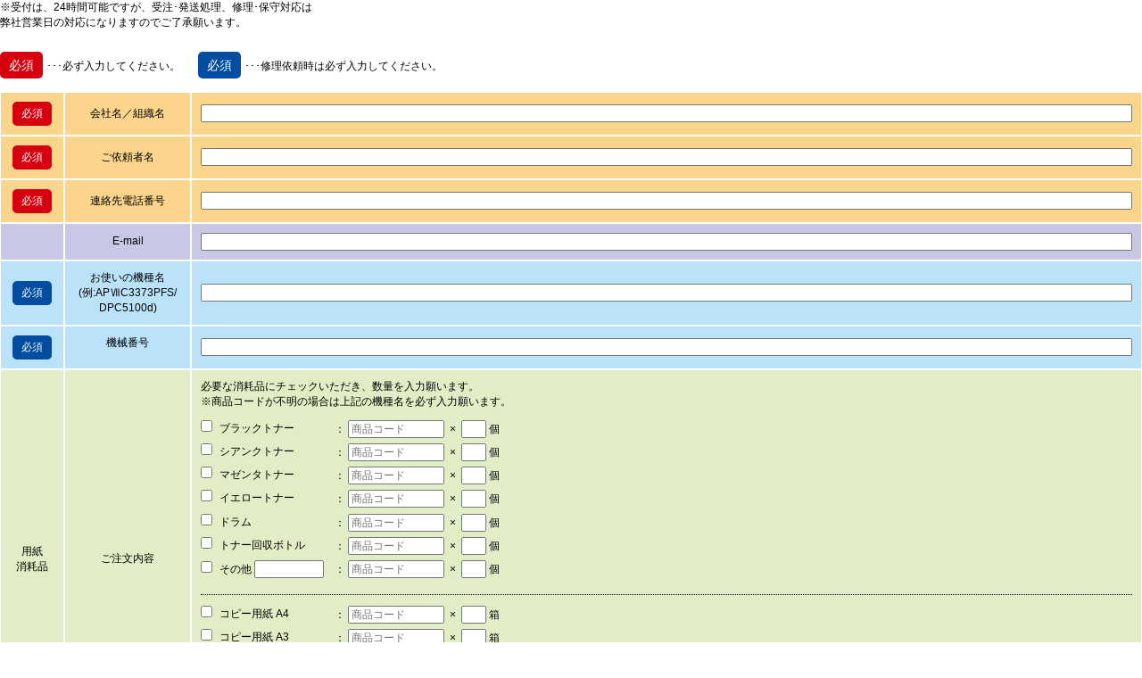

--- FILE ---
content_type: text/html; charset=UTF-8
request_url: https://www.fujifilm-fbakita.com/wp/mail/
body_size: 39187
content:
<!doctype html>
<html lang="ja" class="no-js">
<head>
	<meta name="viewport" content="width=device-width, initial-scale=1.0">
	<meta http-equiv="X-UA-Compatible" content="IE=edge,chrome=1">
	<meta name="format-detection" content="telephone=no">
	<meta name='robots' content='max-image-preview:large' />
<link rel="alternate" title="oEmbed (JSON)" type="application/json+oembed" href="https://www.fujifilm-fbakita.com/wp/wp-json/oembed/1.0/embed?url=https%3A%2F%2Fwww.fujifilm-fbakita.com%2Fwp%2Fmail%2F" />
<link rel="alternate" title="oEmbed (XML)" type="text/xml+oembed" href="https://www.fujifilm-fbakita.com/wp/wp-json/oembed/1.0/embed?url=https%3A%2F%2Fwww.fujifilm-fbakita.com%2Fwp%2Fmail%2F&#038;format=xml" />
<style id='wp-img-auto-sizes-contain-inline-css' type='text/css'>
img:is([sizes=auto i],[sizes^="auto," i]){contain-intrinsic-size:3000px 1500px}
/*# sourceURL=wp-img-auto-sizes-contain-inline-css */
</style>
<link rel='stylesheet' id='mw-wp-form-css' href='https://www.fujifilm-fbakita.com/wp/wp-content/plugins/mw-wp-form/css/style.css?ver=6.9' media='all' />
<style id='wp-emoji-styles-inline-css' type='text/css'>

	img.wp-smiley, img.emoji {
		display: inline !important;
		border: none !important;
		box-shadow: none !important;
		height: 1em !important;
		width: 1em !important;
		margin: 0 0.07em !important;
		vertical-align: -0.1em !important;
		background: none !important;
		padding: 0 !important;
	}
/*# sourceURL=wp-emoji-styles-inline-css */
</style>
<style id='wp-block-library-inline-css' type='text/css'>
:root{--wp-block-synced-color:#7a00df;--wp-block-synced-color--rgb:122,0,223;--wp-bound-block-color:var(--wp-block-synced-color);--wp-editor-canvas-background:#ddd;--wp-admin-theme-color:#007cba;--wp-admin-theme-color--rgb:0,124,186;--wp-admin-theme-color-darker-10:#006ba1;--wp-admin-theme-color-darker-10--rgb:0,107,160.5;--wp-admin-theme-color-darker-20:#005a87;--wp-admin-theme-color-darker-20--rgb:0,90,135;--wp-admin-border-width-focus:2px}@media (min-resolution:192dpi){:root{--wp-admin-border-width-focus:1.5px}}.wp-element-button{cursor:pointer}:root .has-very-light-gray-background-color{background-color:#eee}:root .has-very-dark-gray-background-color{background-color:#313131}:root .has-very-light-gray-color{color:#eee}:root .has-very-dark-gray-color{color:#313131}:root .has-vivid-green-cyan-to-vivid-cyan-blue-gradient-background{background:linear-gradient(135deg,#00d084,#0693e3)}:root .has-purple-crush-gradient-background{background:linear-gradient(135deg,#34e2e4,#4721fb 50%,#ab1dfe)}:root .has-hazy-dawn-gradient-background{background:linear-gradient(135deg,#faaca8,#dad0ec)}:root .has-subdued-olive-gradient-background{background:linear-gradient(135deg,#fafae1,#67a671)}:root .has-atomic-cream-gradient-background{background:linear-gradient(135deg,#fdd79a,#004a59)}:root .has-nightshade-gradient-background{background:linear-gradient(135deg,#330968,#31cdcf)}:root .has-midnight-gradient-background{background:linear-gradient(135deg,#020381,#2874fc)}:root{--wp--preset--font-size--normal:16px;--wp--preset--font-size--huge:42px}.has-regular-font-size{font-size:1em}.has-larger-font-size{font-size:2.625em}.has-normal-font-size{font-size:var(--wp--preset--font-size--normal)}.has-huge-font-size{font-size:var(--wp--preset--font-size--huge)}.has-text-align-center{text-align:center}.has-text-align-left{text-align:left}.has-text-align-right{text-align:right}.has-fit-text{white-space:nowrap!important}#end-resizable-editor-section{display:none}.aligncenter{clear:both}.items-justified-left{justify-content:flex-start}.items-justified-center{justify-content:center}.items-justified-right{justify-content:flex-end}.items-justified-space-between{justify-content:space-between}.screen-reader-text{border:0;clip-path:inset(50%);height:1px;margin:-1px;overflow:hidden;padding:0;position:absolute;width:1px;word-wrap:normal!important}.screen-reader-text:focus{background-color:#ddd;clip-path:none;color:#444;display:block;font-size:1em;height:auto;left:5px;line-height:normal;padding:15px 23px 14px;text-decoration:none;top:5px;width:auto;z-index:100000}html :where(.has-border-color){border-style:solid}html :where([style*=border-top-color]){border-top-style:solid}html :where([style*=border-right-color]){border-right-style:solid}html :where([style*=border-bottom-color]){border-bottom-style:solid}html :where([style*=border-left-color]){border-left-style:solid}html :where([style*=border-width]){border-style:solid}html :where([style*=border-top-width]){border-top-style:solid}html :where([style*=border-right-width]){border-right-style:solid}html :where([style*=border-bottom-width]){border-bottom-style:solid}html :where([style*=border-left-width]){border-left-style:solid}html :where(img[class*=wp-image-]){height:auto;max-width:100%}:where(figure){margin:0 0 1em}html :where(.is-position-sticky){--wp-admin--admin-bar--position-offset:var(--wp-admin--admin-bar--height,0px)}@media screen and (max-width:600px){html :where(.is-position-sticky){--wp-admin--admin-bar--position-offset:0px}}

/*# sourceURL=wp-block-library-inline-css */
</style><style id='global-styles-inline-css' type='text/css'>
:root{--wp--preset--aspect-ratio--square: 1;--wp--preset--aspect-ratio--4-3: 4/3;--wp--preset--aspect-ratio--3-4: 3/4;--wp--preset--aspect-ratio--3-2: 3/2;--wp--preset--aspect-ratio--2-3: 2/3;--wp--preset--aspect-ratio--16-9: 16/9;--wp--preset--aspect-ratio--9-16: 9/16;--wp--preset--color--black: #000000;--wp--preset--color--cyan-bluish-gray: #abb8c3;--wp--preset--color--white: #ffffff;--wp--preset--color--pale-pink: #f78da7;--wp--preset--color--vivid-red: #cf2e2e;--wp--preset--color--luminous-vivid-orange: #ff6900;--wp--preset--color--luminous-vivid-amber: #fcb900;--wp--preset--color--light-green-cyan: #7bdcb5;--wp--preset--color--vivid-green-cyan: #00d084;--wp--preset--color--pale-cyan-blue: #8ed1fc;--wp--preset--color--vivid-cyan-blue: #0693e3;--wp--preset--color--vivid-purple: #9b51e0;--wp--preset--gradient--vivid-cyan-blue-to-vivid-purple: linear-gradient(135deg,rgb(6,147,227) 0%,rgb(155,81,224) 100%);--wp--preset--gradient--light-green-cyan-to-vivid-green-cyan: linear-gradient(135deg,rgb(122,220,180) 0%,rgb(0,208,130) 100%);--wp--preset--gradient--luminous-vivid-amber-to-luminous-vivid-orange: linear-gradient(135deg,rgb(252,185,0) 0%,rgb(255,105,0) 100%);--wp--preset--gradient--luminous-vivid-orange-to-vivid-red: linear-gradient(135deg,rgb(255,105,0) 0%,rgb(207,46,46) 100%);--wp--preset--gradient--very-light-gray-to-cyan-bluish-gray: linear-gradient(135deg,rgb(238,238,238) 0%,rgb(169,184,195) 100%);--wp--preset--gradient--cool-to-warm-spectrum: linear-gradient(135deg,rgb(74,234,220) 0%,rgb(151,120,209) 20%,rgb(207,42,186) 40%,rgb(238,44,130) 60%,rgb(251,105,98) 80%,rgb(254,248,76) 100%);--wp--preset--gradient--blush-light-purple: linear-gradient(135deg,rgb(255,206,236) 0%,rgb(152,150,240) 100%);--wp--preset--gradient--blush-bordeaux: linear-gradient(135deg,rgb(254,205,165) 0%,rgb(254,45,45) 50%,rgb(107,0,62) 100%);--wp--preset--gradient--luminous-dusk: linear-gradient(135deg,rgb(255,203,112) 0%,rgb(199,81,192) 50%,rgb(65,88,208) 100%);--wp--preset--gradient--pale-ocean: linear-gradient(135deg,rgb(255,245,203) 0%,rgb(182,227,212) 50%,rgb(51,167,181) 100%);--wp--preset--gradient--electric-grass: linear-gradient(135deg,rgb(202,248,128) 0%,rgb(113,206,126) 100%);--wp--preset--gradient--midnight: linear-gradient(135deg,rgb(2,3,129) 0%,rgb(40,116,252) 100%);--wp--preset--font-size--small: 13px;--wp--preset--font-size--medium: 20px;--wp--preset--font-size--large: 36px;--wp--preset--font-size--x-large: 42px;--wp--preset--spacing--20: 0.44rem;--wp--preset--spacing--30: 0.67rem;--wp--preset--spacing--40: 1rem;--wp--preset--spacing--50: 1.5rem;--wp--preset--spacing--60: 2.25rem;--wp--preset--spacing--70: 3.38rem;--wp--preset--spacing--80: 5.06rem;--wp--preset--shadow--natural: 6px 6px 9px rgba(0, 0, 0, 0.2);--wp--preset--shadow--deep: 12px 12px 50px rgba(0, 0, 0, 0.4);--wp--preset--shadow--sharp: 6px 6px 0px rgba(0, 0, 0, 0.2);--wp--preset--shadow--outlined: 6px 6px 0px -3px rgb(255, 255, 255), 6px 6px rgb(0, 0, 0);--wp--preset--shadow--crisp: 6px 6px 0px rgb(0, 0, 0);}:where(.is-layout-flex){gap: 0.5em;}:where(.is-layout-grid){gap: 0.5em;}body .is-layout-flex{display: flex;}.is-layout-flex{flex-wrap: wrap;align-items: center;}.is-layout-flex > :is(*, div){margin: 0;}body .is-layout-grid{display: grid;}.is-layout-grid > :is(*, div){margin: 0;}:where(.wp-block-columns.is-layout-flex){gap: 2em;}:where(.wp-block-columns.is-layout-grid){gap: 2em;}:where(.wp-block-post-template.is-layout-flex){gap: 1.25em;}:where(.wp-block-post-template.is-layout-grid){gap: 1.25em;}.has-black-color{color: var(--wp--preset--color--black) !important;}.has-cyan-bluish-gray-color{color: var(--wp--preset--color--cyan-bluish-gray) !important;}.has-white-color{color: var(--wp--preset--color--white) !important;}.has-pale-pink-color{color: var(--wp--preset--color--pale-pink) !important;}.has-vivid-red-color{color: var(--wp--preset--color--vivid-red) !important;}.has-luminous-vivid-orange-color{color: var(--wp--preset--color--luminous-vivid-orange) !important;}.has-luminous-vivid-amber-color{color: var(--wp--preset--color--luminous-vivid-amber) !important;}.has-light-green-cyan-color{color: var(--wp--preset--color--light-green-cyan) !important;}.has-vivid-green-cyan-color{color: var(--wp--preset--color--vivid-green-cyan) !important;}.has-pale-cyan-blue-color{color: var(--wp--preset--color--pale-cyan-blue) !important;}.has-vivid-cyan-blue-color{color: var(--wp--preset--color--vivid-cyan-blue) !important;}.has-vivid-purple-color{color: var(--wp--preset--color--vivid-purple) !important;}.has-black-background-color{background-color: var(--wp--preset--color--black) !important;}.has-cyan-bluish-gray-background-color{background-color: var(--wp--preset--color--cyan-bluish-gray) !important;}.has-white-background-color{background-color: var(--wp--preset--color--white) !important;}.has-pale-pink-background-color{background-color: var(--wp--preset--color--pale-pink) !important;}.has-vivid-red-background-color{background-color: var(--wp--preset--color--vivid-red) !important;}.has-luminous-vivid-orange-background-color{background-color: var(--wp--preset--color--luminous-vivid-orange) !important;}.has-luminous-vivid-amber-background-color{background-color: var(--wp--preset--color--luminous-vivid-amber) !important;}.has-light-green-cyan-background-color{background-color: var(--wp--preset--color--light-green-cyan) !important;}.has-vivid-green-cyan-background-color{background-color: var(--wp--preset--color--vivid-green-cyan) !important;}.has-pale-cyan-blue-background-color{background-color: var(--wp--preset--color--pale-cyan-blue) !important;}.has-vivid-cyan-blue-background-color{background-color: var(--wp--preset--color--vivid-cyan-blue) !important;}.has-vivid-purple-background-color{background-color: var(--wp--preset--color--vivid-purple) !important;}.has-black-border-color{border-color: var(--wp--preset--color--black) !important;}.has-cyan-bluish-gray-border-color{border-color: var(--wp--preset--color--cyan-bluish-gray) !important;}.has-white-border-color{border-color: var(--wp--preset--color--white) !important;}.has-pale-pink-border-color{border-color: var(--wp--preset--color--pale-pink) !important;}.has-vivid-red-border-color{border-color: var(--wp--preset--color--vivid-red) !important;}.has-luminous-vivid-orange-border-color{border-color: var(--wp--preset--color--luminous-vivid-orange) !important;}.has-luminous-vivid-amber-border-color{border-color: var(--wp--preset--color--luminous-vivid-amber) !important;}.has-light-green-cyan-border-color{border-color: var(--wp--preset--color--light-green-cyan) !important;}.has-vivid-green-cyan-border-color{border-color: var(--wp--preset--color--vivid-green-cyan) !important;}.has-pale-cyan-blue-border-color{border-color: var(--wp--preset--color--pale-cyan-blue) !important;}.has-vivid-cyan-blue-border-color{border-color: var(--wp--preset--color--vivid-cyan-blue) !important;}.has-vivid-purple-border-color{border-color: var(--wp--preset--color--vivid-purple) !important;}.has-vivid-cyan-blue-to-vivid-purple-gradient-background{background: var(--wp--preset--gradient--vivid-cyan-blue-to-vivid-purple) !important;}.has-light-green-cyan-to-vivid-green-cyan-gradient-background{background: var(--wp--preset--gradient--light-green-cyan-to-vivid-green-cyan) !important;}.has-luminous-vivid-amber-to-luminous-vivid-orange-gradient-background{background: var(--wp--preset--gradient--luminous-vivid-amber-to-luminous-vivid-orange) !important;}.has-luminous-vivid-orange-to-vivid-red-gradient-background{background: var(--wp--preset--gradient--luminous-vivid-orange-to-vivid-red) !important;}.has-very-light-gray-to-cyan-bluish-gray-gradient-background{background: var(--wp--preset--gradient--very-light-gray-to-cyan-bluish-gray) !important;}.has-cool-to-warm-spectrum-gradient-background{background: var(--wp--preset--gradient--cool-to-warm-spectrum) !important;}.has-blush-light-purple-gradient-background{background: var(--wp--preset--gradient--blush-light-purple) !important;}.has-blush-bordeaux-gradient-background{background: var(--wp--preset--gradient--blush-bordeaux) !important;}.has-luminous-dusk-gradient-background{background: var(--wp--preset--gradient--luminous-dusk) !important;}.has-pale-ocean-gradient-background{background: var(--wp--preset--gradient--pale-ocean) !important;}.has-electric-grass-gradient-background{background: var(--wp--preset--gradient--electric-grass) !important;}.has-midnight-gradient-background{background: var(--wp--preset--gradient--midnight) !important;}.has-small-font-size{font-size: var(--wp--preset--font-size--small) !important;}.has-medium-font-size{font-size: var(--wp--preset--font-size--medium) !important;}.has-large-font-size{font-size: var(--wp--preset--font-size--large) !important;}.has-x-large-font-size{font-size: var(--wp--preset--font-size--x-large) !important;}
/*# sourceURL=global-styles-inline-css */
</style>

<style id='classic-theme-styles-inline-css' type='text/css'>
/*! This file is auto-generated */
.wp-block-button__link{color:#fff;background-color:#32373c;border-radius:9999px;box-shadow:none;text-decoration:none;padding:calc(.667em + 2px) calc(1.333em + 2px);font-size:1.125em}.wp-block-file__button{background:#32373c;color:#fff;text-decoration:none}
/*# sourceURL=/wp-includes/css/classic-themes.min.css */
</style>
<link rel='stylesheet' id='normalize-css' href='https://www.fujifilm-fbakita.com/wp/wp-content/themes/fujifilm_bi_akita/normalize.css?ver=1.0' media='all' />
<link rel='stylesheet' id='html5blank-css' href='https://www.fujifilm-fbakita.com/wp/wp-content/themes/fujifilm_bi_akita/style.css?ver=1.0' media='all' />
<script type="text/javascript" src="https://www.fujifilm-fbakita.com/wp/wp-content/themes/fujifilm_bi_akita/js/lib/conditionizr-4.3.0.min.js?ver=4.3.0" id="conditionizr-js"></script>
<script type="text/javascript" src="https://www.fujifilm-fbakita.com/wp/wp-content/themes/fujifilm_bi_akita/js/lib/modernizr-2.7.1.min.js?ver=2.7.1" id="modernizr-js"></script>
<script type="text/javascript" src="https://www.fujifilm-fbakita.com/wp/wp-includes/js/jquery/jquery.min.js?ver=3.7.1" id="jquery-core-js"></script>
<script type="text/javascript" src="https://www.fujifilm-fbakita.com/wp/wp-includes/js/jquery/jquery-migrate.min.js?ver=3.4.1" id="jquery-migrate-js"></script>
<script type="text/javascript" src="https://www.fujifilm-fbakita.com/wp/wp-content/themes/fujifilm_bi_akita/js/scripts.js?ver=1.0.0" id="html5blankscripts-js"></script>
<link rel="https://api.w.org/" href="https://www.fujifilm-fbakita.com/wp/wp-json/" /><link rel="alternate" title="JSON" type="application/json" href="https://www.fujifilm-fbakita.com/wp/wp-json/wp/v2/pages/7" /></head>
	
	
<body>

<!-- wrapper -->
<div class="wrapper">

	
	 
	<p class="font_s mgb2em">※受付は、24時間可能ですが、受注･発送処理、修理･保守対応は<br />弊社営業日の対応になりますのでご了承願います。</p>
<ul class="hissu-cap mgb1em">
<li>
<div class="hissu">必須</div>
<div style="display:inline-block;" class="font_s">･･･必ず入力してください。</div>
</li>
<li>
<div class="hissu2">必須</div>
<div style="display:inline-block;" class="font_s">･･･修理依頼時は必ず入力してください。</div>
</li>
</ul>
<div id="mw_wp_form_mw-wp-form-5" class="mw_wp_form mw_wp_form_input  ">
					<form method="post" action="" enctype="multipart/form-data"><ul class="form-flex1">
<li>
<div class="hissu">必須</div>
</li>
<li>会社名／組織名</li>
<li>
<input type="text" name="com" id="com" size="100" value="" />
</li>
</ul>
<ul class="form-flex1">
<li>
<div class="hissu">必須</div>
</li>
<li>ご依頼者名</li>
<li>
<input type="text" name="name" id="name" size="100" value="" />
</li>
</ul>
<ul class="form-flex1">
<li>
<div class="hissu">必須</div>
</li>
<li>連絡先電話番号</li>
<li>
<input type="text" name="tel" id="tel" size="100" value="" />
</li>
</ul>
<ul class="form-flex2">
<li></li>
<li>E-mail</li>
<li>
<input type="email" name="email" size="100" value="" data-conv-half-alphanumeric="true"/>
</li>
</ul>
<ul class="form-flex3">
<li>
<div class="hissu2">必須</div>
</li>
<li>お使いの機種名<br />(例:APⅦC3373PFS/<br />DPC5100d)</li>
<li>
<input type="text" name="kisyu" id="kisyu" size="100" value="" />
</li>
</ul>
<ul class="form-flex3">
<li>
<div class="hissu2">必須</div>
</li>
<li>機械番号</li>
<li>
<input type="text" name="kikaino" id="kikaino" size="100" value="" />
</li>
</ul>
<ul class="form-flex4">
<li>用紙<br />消耗品</li>
<li>ご注文内容</li>
<li>必要な消耗品にチェックいただき、数量を入力願います。<br />※商品コードが不明の場合は上記の機種名を必ず入力願います。
<div class="bld">
<div class="tyumon">
<div>
	<span class="mwform-checkbox-field horizontal-item">
		<label >
			<input type="checkbox" name="bl[data][]" value="ブラックトナー" />
			<span class="mwform-checkbox-field-text">ブラックトナー</span>
		</label>
	</span>

<input type="hidden" name="bl[separator]" value="," />

<input type="hidden" name="__children[bl][]" value="{&quot;\u30d6\u30e9\u30c3\u30af\u30c8\u30ca\u30fc&quot;:&quot;\u30d6\u30e9\u30c3\u30af\u30c8\u30ca\u30fc&quot;}" />
</div>
<div>：
<input type="text" name="blcode" id="blcode" size="50" value="" placeholder="商品コード" />
&nbsp;×&nbsp;
<input type="text" name="blko" id="blko" size="10" value="" />
個</div>
</p></div>
<div class="tyumon">
<div>
	<span class="mwform-checkbox-field horizontal-item">
		<label >
			<input type="checkbox" name="ci[data][]" value="シアンクトナー" />
			<span class="mwform-checkbox-field-text">シアンクトナー</span>
		</label>
	</span>

<input type="hidden" name="ci[separator]" value="," />

<input type="hidden" name="__children[ci][]" value="{&quot;\u30b7\u30a2\u30f3\u30af\u30c8\u30ca\u30fc&quot;:&quot;\u30b7\u30a2\u30f3\u30af\u30c8\u30ca\u30fc&quot;}" />
</div>
<div>：
<input type="text" name="cicode" id="cicode" size="50" value="" placeholder="商品コード" />
&nbsp;×&nbsp;
<input type="text" name="ciko" id="ciko" size="10" value="" />
個</div>
</p></div>
<div class="tyumon">
<div>
	<span class="mwform-checkbox-field horizontal-item">
		<label >
			<input type="checkbox" name="mz[data][]" value="マゼンタトナー" />
			<span class="mwform-checkbox-field-text">マゼンタトナー</span>
		</label>
	</span>

<input type="hidden" name="mz[separator]" value="," />

<input type="hidden" name="__children[mz][]" value="{&quot;\u30de\u30bc\u30f3\u30bf\u30c8\u30ca\u30fc&quot;:&quot;\u30de\u30bc\u30f3\u30bf\u30c8\u30ca\u30fc&quot;}" />
</div>
<div>：
<input type="text" name="mzcode" id="mzcode" size="50" value="" placeholder="商品コード" />
&nbsp;×&nbsp;
<input type="text" name="mzko" id="mzko" size="10" value="" />
個</div>
</p></div>
<div class="tyumon">
<div>
	<span class="mwform-checkbox-field horizontal-item">
		<label >
			<input type="checkbox" name="yl[data][]" value="イエロートナー" />
			<span class="mwform-checkbox-field-text">イエロートナー</span>
		</label>
	</span>

<input type="hidden" name="yl[separator]" value="," />

<input type="hidden" name="__children[yl][]" value="{&quot;\u30a4\u30a8\u30ed\u30fc\u30c8\u30ca\u30fc&quot;:&quot;\u30a4\u30a8\u30ed\u30fc\u30c8\u30ca\u30fc&quot;}" />
</div>
<div>：
<input type="text" name="ylcode" id="ylcode" size="50" value="" placeholder="商品コード" />
&nbsp;×&nbsp;
<input type="text" name="ylko" id="ylko" size="10" value="" />
個</div>
</p></div>
<div class="tyumon">
<div>
	<span class="mwform-checkbox-field horizontal-item">
		<label >
			<input type="checkbox" name="dl[data][]" value="ドラム" />
			<span class="mwform-checkbox-field-text">ドラム</span>
		</label>
	</span>

<input type="hidden" name="dl[separator]" value="," />

<input type="hidden" name="__children[dl][]" value="{&quot;\u30c9\u30e9\u30e0&quot;:&quot;\u30c9\u30e9\u30e0&quot;}" />
</div>
<div>：
<input type="text" name="dlcode" id="dlcode" size="50" value="" placeholder="商品コード" />
&nbsp;×&nbsp;
<input type="text" name="dlko" id="dlcode" size="10" value="" />
個</div>
</p></div>
<div class="tyumon">
<div>
	<span class="mwform-checkbox-field horizontal-item">
		<label >
			<input type="checkbox" name="tn[data][]" value="トナー回収ボトル" />
			<span class="mwform-checkbox-field-text">トナー回収ボトル</span>
		</label>
	</span>

<input type="hidden" name="tn[separator]" value="," />

<input type="hidden" name="__children[tn][]" value="{&quot;\u30c8\u30ca\u30fc\u56de\u53ce\u30dc\u30c8\u30eb&quot;:&quot;\u30c8\u30ca\u30fc\u56de\u53ce\u30dc\u30c8\u30eb&quot;}" />
</div>
<div>：
<input type="text" name="tncode" id="tncode" size="50" value="" placeholder="商品コード" />
&nbsp;×&nbsp;
<input type="text" name="tnko" id="tnko" size="10" value="" />
個</div>
</p></div>
<div class="tyumon">
<div>
	<span class="mwform-checkbox-field horizontal-item">
		<label >
			<input type="checkbox" name="other[data][]" value="その他" />
			<span class="mwform-checkbox-field-text">その他</span>
		</label>
	</span>

<input type="hidden" name="other[separator]" value="," />

<input type="hidden" name="__children[other][]" value="{&quot;\u305d\u306e\u4ed6&quot;:&quot;\u305d\u306e\u4ed6&quot;}" />

<input type="text" name="other2" id="other2" size="40" value="" />
</div>
<div>：
<input type="text" name="other3" id="other3" size="50" value="" placeholder="商品コード" />
&nbsp;×&nbsp;
<input type="text" name="other4" id="other4" size="10" value="" />
個</div>
</p></div>
</div>
<div class="tyumon">
<div>
	<span class="mwform-checkbox-field horizontal-item">
		<label >
			<input type="checkbox" name="a4[data][]" value="コピー用紙 A4" />
			<span class="mwform-checkbox-field-text">コピー用紙 A4</span>
		</label>
	</span>

<input type="hidden" name="a4[separator]" value="," />

<input type="hidden" name="__children[a4][]" value="{&quot;\u30b3\u30d4\u30fc\u7528\u7d19 A4&quot;:&quot;\u30b3\u30d4\u30fc\u7528\u7d19 A4&quot;}" />
</div>
<div>：
<input type="text" name="a41" id="a41" size="50" value="" placeholder="商品コード" />
&nbsp;×&nbsp;
<input type="text" name="a42" id="a42" size="10" value="" />
箱</div>
</p></div>
<div class="tyumon">
<div>
	<span class="mwform-checkbox-field horizontal-item">
		<label >
			<input type="checkbox" name="a3[data][]" value="コピー用紙 A3" />
			<span class="mwform-checkbox-field-text">コピー用紙 A3</span>
		</label>
	</span>

<input type="hidden" name="a3[separator]" value="," />

<input type="hidden" name="__children[a3][]" value="{&quot;\u30b3\u30d4\u30fc\u7528\u7d19 A3&quot;:&quot;\u30b3\u30d4\u30fc\u7528\u7d19 A3&quot;}" />
</div>
<div>：
<input type="text" name="a31" id="a31" size="50" value="" placeholder="商品コード" />
&nbsp;×&nbsp;
<input type="text" name="a32" id="a32" size="10" value="" />
箱</div>
</p></div>
<div class="tyumon">
<div>
	<span class="mwform-checkbox-field horizontal-item">
		<label >
			<input type="checkbox" name="b4[data][]" value="コピー用紙 B4" />
			<span class="mwform-checkbox-field-text">コピー用紙 B4</span>
		</label>
	</span>

<input type="hidden" name="b4[separator]" value="," />

<input type="hidden" name="__children[b4][]" value="{&quot;\u30b3\u30d4\u30fc\u7528\u7d19 B4&quot;:&quot;\u30b3\u30d4\u30fc\u7528\u7d19 B4&quot;}" />
</div>
<div>：
<input type="text" name="b41" id="b41" size="50" value="" placeholder="商品コード" />
&nbsp;×&nbsp;
<input type="text" name="b42" id="b42" size="10" value="" />
箱</div>
</p></div>
<div class="tyumon">
<div>
	<span class="mwform-checkbox-field horizontal-item">
		<label >
			<input type="checkbox" name="b5[data][]" value="コピー用紙 B5" />
			<span class="mwform-checkbox-field-text">コピー用紙 B5</span>
		</label>
	</span>

<input type="hidden" name="b5[separator]" value="," />

<input type="hidden" name="__children[b5][]" value="{&quot;\u30b3\u30d4\u30fc\u7528\u7d19 B5&quot;:&quot;\u30b3\u30d4\u30fc\u7528\u7d19 B5&quot;}" />
</div>
<div>：
<input type="text" name="b51" id="b51" size="50" value="" placeholder="商品コード" />
&nbsp;×&nbsp;
<input type="text" name="b52" id="b52" size="10" value="" />
箱</div>
</p></div>
<div class="tyumon">
<div>
	<span class="mwform-checkbox-field horizontal-item">
		<label >
			<input type="checkbox" name="p_other[data][]" value="その他" />
			<span class="mwform-checkbox-field-text">その他</span>
		</label>
	</span>

<input type="hidden" name="p_other[separator]" value="," />

<input type="hidden" name="__children[p_other][]" value="{&quot;\u305d\u306e\u4ed6&quot;:&quot;\u305d\u306e\u4ed6&quot;}" />

<input type="text" name="p_other1" id="name" size="40" value="" />
</div>
<div>：
<input type="text" name="p_other2" id="p_other2" size="50" value="" />
&nbsp;×&nbsp;
<input type="text" name="p_other3" id="p_other3" size="10" value="" />
箱</div>
</p></div>
<div class="font_s mgt1em">※用紙種類等ご指定がある場合は下記の｢その他ご要望｣に入力をお願いします。</div>
</li>
</ul>
<ul class="form-flex4">
<li>用紙・消耗品</li>
<li>希望納期</li>
<li>
<div>
	<span class="mwform-checkbox-field horizontal-item">
		<label >
			<input type="checkbox" name="nouki1[data][]" value="指定なし" />
			<span class="mwform-checkbox-field-text">指定なし</span>
		</label>
	</span>

<input type="hidden" name="nouki1[separator]" value="," />

<input type="hidden" name="__children[nouki1][]" value="{&quot;\u6307\u5b9a\u306a\u3057&quot;:&quot;\u6307\u5b9a\u306a\u3057&quot;}" />
</div>
<div>
	<span class="mwform-checkbox-field horizontal-item">
		<label >
			<input type="checkbox" name="nouki2[data][]" value="翌日" />
			<span class="mwform-checkbox-field-text">翌日</span>
		</label>
	</span>

<input type="hidden" name="nouki2[separator]" value="," />

<input type="hidden" name="__children[nouki2][]" value="{&quot;\u7fcc\u65e5&quot;:&quot;\u7fcc\u65e5&quot;}" />
</div>
<div>
	<span class="mwform-checkbox-field horizontal-item">
		<label >
			<input type="checkbox" name="nouki3[data][]" value="指定日" />
			<span class="mwform-checkbox-field-text">指定日</span>
		</label>
	</span>

<input type="hidden" name="nouki3[separator]" value="," />

<input type="hidden" name="__children[nouki3][]" value="{&quot;\u6307\u5b9a\u65e5&quot;:&quot;\u6307\u5b9a\u65e5&quot;}" />

<input type="text" name="nouki3_mm" id="nouki3_mm" size="10" value="" />
月
<input type="text" name="nouki3_dd" id="nouki3_dd" size="10" value="" />
日まで希望</div>
</li>
</ul>
<ul class="form-flex5">
<li>修理<br />保守</li>
<li>故障内容</li>
<li>
<div>
	<span class="mwform-checkbox-field horizontal-item">
		<label >
			<input type="checkbox" name="ion[data][]" value="異音" />
			<span class="mwform-checkbox-field-text">異音</span>
		</label>
	</span>

<input type="hidden" name="ion[separator]" value="," />

<input type="hidden" name="__children[ion][]" value="{&quot;\u7570\u97f3&quot;:&quot;\u7570\u97f3&quot;}" />
</div>
<div>
	<span class="mwform-checkbox-field horizontal-item">
		<label >
			<input type="checkbox" name="tumari[data][]" value="紙詰まり" />
			<span class="mwform-checkbox-field-text">紙詰まり</span>
		</label>
	</span>

<input type="hidden" name="tumari[separator]" value="," />

<input type="hidden" name="__children[tumari][]" value="{&quot;\u7d19\u8a70\u307e\u308a&quot;:&quot;\u7d19\u8a70\u307e\u308a&quot;}" />
</div>
<div>
	<span class="mwform-checkbox-field horizontal-item">
		<label >
			<input type="checkbox" name="siwa[data][]" value="紙にしわが出る" />
			<span class="mwform-checkbox-field-text">紙にしわが出る</span>
		</label>
	</span>

<input type="hidden" name="siwa[separator]" value="," />

<input type="hidden" name="__children[siwa][]" value="{&quot;\u7d19\u306b\u3057\u308f\u304c\u51fa\u308b&quot;:&quot;\u7d19\u306b\u3057\u308f\u304c\u51fa\u308b&quot;}" />
</div>
<div>
	<span class="mwform-checkbox-field horizontal-item">
		<label >
			<input type="checkbox" name="yogore[data][]" value="コピーに汚れ(点、線)" />
			<span class="mwform-checkbox-field-text">コピーに汚れ(点、線)</span>
		</label>
	</span>

<input type="hidden" name="yogore[separator]" value="," />

<input type="hidden" name="__children[yogore][]" value="{&quot;\u30b3\u30d4\u30fc\u306b\u6c5a\u308c(\u70b9\u3001\u7dda)&quot;:&quot;\u30b3\u30d4\u30fc\u306b\u6c5a\u308c(\u70b9\u3001\u7dda)&quot;}" />
</div>
<div>
	<span class="mwform-checkbox-field horizontal-item">
		<label >
			<input type="checkbox" name="gasitu[data][]" value="画質のトラブル(濃淡、汚れ)" />
			<span class="mwform-checkbox-field-text">画質のトラブル(濃淡、汚れ)</span>
		</label>
	</span>

<input type="hidden" name="gasitu[separator]" value="," />

<input type="hidden" name="__children[gasitu][]" value="{&quot;\u753b\u8cea\u306e\u30c8\u30e9\u30d6\u30eb(\u6fc3\u6de1\u3001\u6c5a\u308c)&quot;:&quot;\u753b\u8cea\u306e\u30c8\u30e9\u30d6\u30eb(\u6fc3\u6de1\u3001\u6c5a\u308c)&quot;}" />
</div>
<div>
	<span class="mwform-checkbox-field horizontal-item">
		<label >
			<input type="checkbox" name="genkou[data][]" value="原稿が詰まる" />
			<span class="mwform-checkbox-field-text">原稿が詰まる</span>
		</label>
	</span>

<input type="hidden" name="genkou[separator]" value="," />

<input type="hidden" name="__children[genkou][]" value="{&quot;\u539f\u7a3f\u304c\u8a70\u307e\u308b&quot;:&quot;\u539f\u7a3f\u304c\u8a70\u307e\u308b&quot;}" />
</div>
<div>
	<span class="mwform-checkbox-field horizontal-item">
		<label >
			<input type="checkbox" name="error1[data][]" value="故障エラー表示" />
			<span class="mwform-checkbox-field-text">故障エラー表示</span>
		</label>
	</span>

<input type="hidden" name="error1[separator]" value="," />

<input type="hidden" name="__children[error1][]" value="{&quot;\u6545\u969c\u30a8\u30e9\u30fc\u8868\u793a&quot;:&quot;\u6545\u969c\u30a8\u30e9\u30fc\u8868\u793a&quot;}" />
　エラーコード
<input type="text" name="error1b" id="error1b" size="50" value="" />
</div>
<div>
	<span class="mwform-checkbox-field horizontal-item">
		<label >
			<input type="checkbox" name="error_other[data][]" value="その他" />
			<span class="mwform-checkbox-field-text">その他</span>
		</label>
	</span>

<input type="hidden" name="error_other[separator]" value="," />

<input type="hidden" name="__children[error_other][]" value="{&quot;\u305d\u306e\u4ed6&quot;:&quot;\u305d\u306e\u4ed6&quot;}" />

<input type="text" name="error_other2" id="error_other2" size="70" value="" />
</div>
</li>
</ul>
<ul class="form-flex5">
<li>修理<br />保守</li>
<li>訪問時期</li>
<li>
<div>
	<span class="mwform-checkbox-field horizontal-item">
		<label >
			<input type="checkbox" name="jiki1[data][]" value="急ぎ" />
			<span class="mwform-checkbox-field-text">急ぎ</span>
		</label>
	</span>

<input type="hidden" name="jiki1[separator]" value="," />

<input type="hidden" name="__children[jiki1][]" value="{&quot;\u6025\u304e&quot;:&quot;\u6025\u304e&quot;}" />
</div>
<div>
	<span class="mwform-checkbox-field horizontal-item">
		<label >
			<input type="checkbox" name="jiki2[data][]" value="今日中" />
			<span class="mwform-checkbox-field-text">今日中</span>
		</label>
	</span>

<input type="hidden" name="jiki2[separator]" value="," />

<input type="hidden" name="__children[jiki2][]" value="{&quot;\u4eca\u65e5\u4e2d&quot;:&quot;\u4eca\u65e5\u4e2d&quot;}" />
</div>
<div>
	<span class="mwform-checkbox-field horizontal-item">
		<label >
			<input type="checkbox" name="jiki3[data][]" value="明日まで" />
			<span class="mwform-checkbox-field-text">明日まで</span>
		</label>
	</span>

<input type="hidden" name="jiki3[separator]" value="," />

<input type="hidden" name="__children[jiki3][]" value="{&quot;\u660e\u65e5\u307e\u3067&quot;:&quot;\u660e\u65e5\u307e\u3067&quot;}" />
</div>
<div>
	<span class="mwform-checkbox-field horizontal-item">
		<label >
			<input type="checkbox" name="jiki4[data][]" value="2~3日中" />
			<span class="mwform-checkbox-field-text">2~3日中</span>
		</label>
	</span>

<input type="hidden" name="jiki4[separator]" value="," />

<input type="hidden" name="__children[jiki4][]" value="{&quot;2~3\u65e5\u4e2d&quot;:&quot;2~3\u65e5\u4e2d&quot;}" />
</div>
<div>
	<span class="mwform-checkbox-field horizontal-item">
		<label >
			<input type="checkbox" name="jiki5[data][]" value="指定なし" />
			<span class="mwform-checkbox-field-text">指定なし</span>
		</label>
	</span>

<input type="hidden" name="jiki5[separator]" value="," />

<input type="hidden" name="__children[jiki5][]" value="{&quot;\u6307\u5b9a\u306a\u3057&quot;:&quot;\u6307\u5b9a\u306a\u3057&quot;}" />
</div>
<div>
	<span class="mwform-checkbox-field horizontal-item">
		<label >
			<input type="checkbox" name="jiki6[data][]" value="日時指定" />
			<span class="mwform-checkbox-field-text">日時指定</span>
		</label>
	</span>

<input type="hidden" name="jiki6[separator]" value="," />

<input type="hidden" name="__children[jiki6][]" value="{&quot;\u65e5\u6642\u6307\u5b9a&quot;:&quot;\u65e5\u6642\u6307\u5b9a&quot;}" />
&nbsp;
<input type="text" name="tuki" id="tuki" size="10" value="" />
月
<input type="text" name="day" id="day" size="10" value="" />
日
<input type="text" name="time" id="time" size="10" value="" />
時</div>
</li>
</ul>
<ul class="form-flex6">
<li></li>
<li>その他ご要望等</li>
<li>
<textarea name="content" cols="" rows="10" ></textarea>
</li>
</ul>
<div class="text_center mgt2em">
  　
<input type="submit" name="submitConfirm" value="入力内容の確認" class="go_button"/>

</div>
<input type="hidden" name="mw-wp-form-form-id" value="5" /><input type="hidden" name="mw_wp_form_token" value="a8099b18dc1c053bf445299be52141e96e952820430ae2faa42912ed5bdb0d34" /></form>
				<!-- end .mw_wp_form --></div>
		



</div>
<!-- /wrapper -->

<script type="speculationrules">
{"prefetch":[{"source":"document","where":{"and":[{"href_matches":"/wp/*"},{"not":{"href_matches":["/wp/wp-*.php","/wp/wp-admin/*","/wp/wp-content/uploads/*","/wp/wp-content/*","/wp/wp-content/plugins/*","/wp/wp-content/themes/fujifilm_bi_akita/*","/wp/*\\?(.+)"]}},{"not":{"selector_matches":"a[rel~=\"nofollow\"]"}},{"not":{"selector_matches":".no-prefetch, .no-prefetch a"}}]},"eagerness":"conservative"}]}
</script>
<script type="text/javascript" src="https://www.fujifilm-fbakita.com/wp/wp-content/plugins/mw-wp-form/js/form.js?ver=6.9" id="mw-wp-form-js"></script>
<script id="wp-emoji-settings" type="application/json">
{"baseUrl":"https://s.w.org/images/core/emoji/17.0.2/72x72/","ext":".png","svgUrl":"https://s.w.org/images/core/emoji/17.0.2/svg/","svgExt":".svg","source":{"concatemoji":"https://www.fujifilm-fbakita.com/wp/wp-includes/js/wp-emoji-release.min.js?ver=6.9"}}
</script>
<script type="module">
/* <![CDATA[ */
/*! This file is auto-generated */
const a=JSON.parse(document.getElementById("wp-emoji-settings").textContent),o=(window._wpemojiSettings=a,"wpEmojiSettingsSupports"),s=["flag","emoji"];function i(e){try{var t={supportTests:e,timestamp:(new Date).valueOf()};sessionStorage.setItem(o,JSON.stringify(t))}catch(e){}}function c(e,t,n){e.clearRect(0,0,e.canvas.width,e.canvas.height),e.fillText(t,0,0);t=new Uint32Array(e.getImageData(0,0,e.canvas.width,e.canvas.height).data);e.clearRect(0,0,e.canvas.width,e.canvas.height),e.fillText(n,0,0);const a=new Uint32Array(e.getImageData(0,0,e.canvas.width,e.canvas.height).data);return t.every((e,t)=>e===a[t])}function p(e,t){e.clearRect(0,0,e.canvas.width,e.canvas.height),e.fillText(t,0,0);var n=e.getImageData(16,16,1,1);for(let e=0;e<n.data.length;e++)if(0!==n.data[e])return!1;return!0}function u(e,t,n,a){switch(t){case"flag":return n(e,"\ud83c\udff3\ufe0f\u200d\u26a7\ufe0f","\ud83c\udff3\ufe0f\u200b\u26a7\ufe0f")?!1:!n(e,"\ud83c\udde8\ud83c\uddf6","\ud83c\udde8\u200b\ud83c\uddf6")&&!n(e,"\ud83c\udff4\udb40\udc67\udb40\udc62\udb40\udc65\udb40\udc6e\udb40\udc67\udb40\udc7f","\ud83c\udff4\u200b\udb40\udc67\u200b\udb40\udc62\u200b\udb40\udc65\u200b\udb40\udc6e\u200b\udb40\udc67\u200b\udb40\udc7f");case"emoji":return!a(e,"\ud83e\u1fac8")}return!1}function f(e,t,n,a){let r;const o=(r="undefined"!=typeof WorkerGlobalScope&&self instanceof WorkerGlobalScope?new OffscreenCanvas(300,150):document.createElement("canvas")).getContext("2d",{willReadFrequently:!0}),s=(o.textBaseline="top",o.font="600 32px Arial",{});return e.forEach(e=>{s[e]=t(o,e,n,a)}),s}function r(e){var t=document.createElement("script");t.src=e,t.defer=!0,document.head.appendChild(t)}a.supports={everything:!0,everythingExceptFlag:!0},new Promise(t=>{let n=function(){try{var e=JSON.parse(sessionStorage.getItem(o));if("object"==typeof e&&"number"==typeof e.timestamp&&(new Date).valueOf()<e.timestamp+604800&&"object"==typeof e.supportTests)return e.supportTests}catch(e){}return null}();if(!n){if("undefined"!=typeof Worker&&"undefined"!=typeof OffscreenCanvas&&"undefined"!=typeof URL&&URL.createObjectURL&&"undefined"!=typeof Blob)try{var e="postMessage("+f.toString()+"("+[JSON.stringify(s),u.toString(),c.toString(),p.toString()].join(",")+"));",a=new Blob([e],{type:"text/javascript"});const r=new Worker(URL.createObjectURL(a),{name:"wpTestEmojiSupports"});return void(r.onmessage=e=>{i(n=e.data),r.terminate(),t(n)})}catch(e){}i(n=f(s,u,c,p))}t(n)}).then(e=>{for(const n in e)a.supports[n]=e[n],a.supports.everything=a.supports.everything&&a.supports[n],"flag"!==n&&(a.supports.everythingExceptFlag=a.supports.everythingExceptFlag&&a.supports[n]);var t;a.supports.everythingExceptFlag=a.supports.everythingExceptFlag&&!a.supports.flag,a.supports.everything||((t=a.source||{}).concatemoji?r(t.concatemoji):t.wpemoji&&t.twemoji&&(r(t.twemoji),r(t.wpemoji)))});
//# sourceURL=https://www.fujifilm-fbakita.com/wp/wp-includes/js/wp-emoji-loader.min.js
/* ]]> */
</script>

</body>
</html>


--- FILE ---
content_type: text/css
request_url: https://www.fujifilm-fbakita.com/wp/wp-content/themes/fujifilm_bi_akita/style.css?ver=1.0
body_size: 13940
content:
/*
	Theme Name:fujifilm bi
	License: MIT
	License URI: https://opensource.org/licenses/mit-license.php
*/



/*cssリセット*******************************************************************************************/
html, body, div, span, applet, object, iframe,h1, h2, h3, h4, h5, h6, p, blockquote, pre,a, abbr, acronym, address, big, cite, code,del, dfn, em, font, img, ins, kbd, q, s, samp,small, strike, strong, sub, sup, tt, var,dl, dt, dd, ol, ul, li,fieldset, form, label, legend,table, caption, tbody, tfoot, thead, tr, th, td {
	margin: 0;
	padding: 0;
	border: 0;
	vertical-align: baseline;
	/*font-family: inherit;font-style: inherit;font-weight: inherit;*/
}



/*メイン*******************************************************************************************/

/*ベース*/
body {
	font: .9em/1.4 Avenir , "Open Sans" , "Helvetica Neue" , Helvetica , Arial , Verdana ,/* Roboto ,*/ "ヒラギノ角ゴ Pro W3" , "Hiragino Kaku Gothic Pro" , "游ゴシック medium" , "Yu Gothic medium" , "游ゴシック体" , "YuGothic" , "Meiryo UI" , "メイリオ" , Meiryo , "ＭＳ Ｐゴシック" , "MS PGothic" , sans-serif;
	margin: 0;
	padding: 0;
	color: #000;
	overflow:auto;
}


/*サンセリフ体*/
.font_serif{
	font-family:Garamond , "Times New Roman" , "游明朝" , "Yu Mincho" , "游明朝体" , "YuMincho" , "ヒラギノ明朝 Pro W3" , "Hiragino Mincho Pro" , "HiraMinProN-W3" , "HGS明朝E" , "ＭＳ Ｐ明朝" , "MS PMincho" , serif;
}


/*丸ゴシック*/
.font_maru500{
	font-family: 'M PLUS Rounded 1c', sans-serif;
	font-weight:500;
}


/*丸ゴシック太め*/
.font_maru700{
	font-family: 'M PLUS Rounded 1c', sans-serif;
	font-weight:700;
}


area{outline:none;}


/*段落*/
h1{margin:0;font-size:3.7em;line-height:1.1em;}
h2{margin:0;font-size:2.7em;line-height:1.2em;}
h3{margin:0;font-size:2.1em;line-height:1.2em;}
h4{margin:0;font-size:1.5em;line-height:1.3em;}
h5{margin:.3em 0 .3em 0;font-size:1.2em;line-height:1.3em;}
h6{margin:.3em 0 .3em 0;font-size:.7em;line-height:1.3em;font-weight:100;}


/*aタグ関連*/
a img {border:none;}
a:focus, *:focus { outline:none; }
a:link {color:#000;text-decoration:none;}
a:visited {color:#000;text-decoration:none;}
a:hover, a:active, a:focus{text-decoration:none;}


/*()内は透明化したくないclass*/
/*no_opacity以外はmetasliderのクラス*/
a:hover img:not(.no_opacity){
	opacity:0.6;
	filter: alpha(opacity=60);        /* ie lt 8 */
	-ms-filter: "alpha(opacity=60)";  /* ie 8 */
	-moz-opacity:0.6;                 /* FF lt 1.5, Netscape */
	-khtml-opacity: 0.6;              /* Safari 1.x */
	zoom:1;
}


ul{list-style:none}
li{list-style:none}


.map{
	max-width: 100%;
	height: auto;
	width:auto;
}


a.map:hover img{
	opacity:10;
	filter: alpha(opacity=100);        /* ie lt 8 */
	-ms-filter: "alpha(opacity=100)";  /* ie 8 */
	-moz-opacity:10;                 /* FF lt 1.5, Netscape */
	-khtml-opacity: 10;              /* Safari 1.x */
	zoom:1;
}


img{
	width:100%;
	max-width: 100%;
	height: auto;
	vertical-align:bottom;
}


/*スマホでのimg長押し保存不可*/
img{
	touch-callout:none;
	user-select: none;
	-webkit-touch-callout:none;
	-webkit-user-select:none;
	-moz-user-select: none;
	-ms-user-select: none;
	vertical-align:top;
}


/*レスポンシブ*/
.main-area{
	/*width:96%;*/
	max-width:1000px;
	margin:0 auto;
	padding:0 10px 0 10px;
	text-align: justify;
	text-justify: inter-ideograph;
	box-sizing:border-box;
}


.wrapper{}


/*margin*******************************************************************************************/

/*トップ*/
.mgt15em{margin-top:15em;}
.mgt10em{margin-top:10em;}
.mgt7em{margin-top:7em;}
.mgt5em{margin-top:5em;}
.mgt4em{margin-top:4em;}
.mgt3em{margin-top:3em;}
.mgt2_2em{margin-top:2.5em;}
.mgt2em{margin-top:2em;}
.mgt1em{margin-top:1em;}
.mgt_5em{margin-top:.5em;}
.mgt_3em{margin-top:.3em;}
.mgt_lit{margin-top:10px;}


/*ボトム*/
.mgb10em{margin-bottom:10em;}
.mgb5em{margin-bottom:5em;}
.mgb4em{margin-bottom:4em;}
.mgb3em{margin-bottom:3em;}
.mgb2em{margin-bottom:2em;}
.mgb2em_docu{margin-bottom:2em;}
.mgb1em{margin-bottom:1em;}
.mgb_7em{margin-bottom:.7em;}
.mgb_6em{margin-bottom:.6em;}
.mgb_5em{margin-bottom:.5em;}
.mgb_3em{margin-bottom:.3em;}
.mgb_2em{margin-bottom:.2em;}
.mgb200px{margin-bottom:200px;}


/*テキスト関連*******************************************************************************************/

/*テキスト位置*/
.text_center{text-align:center;}
.text_left{text-align:left;}
.text_right{text-align:right;}


/*テキスト太さ*/
.futosa_normal{font-weight:normal;}
.futosa_light{font-weight:100;}
.futosa_bold{font-weight:bold;}


/*行間*/
.gyoukan0{line-height:.8em;}
.gyoukan1{line-height:1.2em;}
.gyoukan2{line-height:1.7em;}
.gyoukan3{line-height:2em;}
.gyoukan4{line-height:2.3em;}


/*テキストリンクのアンダーバー表示*/
.text_underline{text-decoration:none;}
.text_underline a{text-decoration:underline;}
.text_underline a:hover{text-decoration:none;}


/*文字色*/
.moji-wh{color:#fff;}
.moji-wh a{color:#fff;}
.moji-bl{color:#003E7E;}

/*文字サイズ*/
.font_sss{font-size:.65em;}
.font_ss{font-size:.75em;}
.font_s{font-size:.85em;}
.font_l{font-size:1.2em;}
.font_xl{font-size:1.5em;}
.font_xxl{font-size:1.8em;}
.font_xxxl{font-size:2.3em;}
.font_xxxxl{font-size:3em;}
/*スマホ*/
@media only screen and (max-width:640px) {
	/*文字サイズ*/
	.font_sss{font-size:.5em;}
	.font_ss{font-size:.7em;}
	.font_s{font-size:.85em;}
	.font_l{font-size:1.3em;}
	.font_xl{font-size:1.5em;}
	.font_xxl{font-size:1.8em;}
	.font_xxxl{font-size:1.8em;}
	.font_xxxxl{font-size:3em;}
}




/*スマホ*******************************************************************************************/

/*表示、非表示*/
.sp-only{display:none;}
@media only screen and (max-width:650px) {
	.sp-only{display:block;}
	.pc-only{display:none;}
	
	.nonbr br{ display:none;}
	

}


/*ヘッダーのメニュー調整*/
.sp-tab-only{display:none;}
@media only screen and (max-width:1200px) {
	.sp-tab-only{display:block;}
}


/*スマホの場合はtelのタップで発信*/
@media (min-width: 751px) {
a[href*="tel:"] {
pointer-events: none;
cursor: default;
text-decoration: none;
}
}







/*inquire*******************************************************************************************/

input[type="text"],
textarea {
    width: 100%;
}
input[type="text"][size="10"] {
    width: 20px;
}
input[type="text"][size="40"] {
    width: 70px;
}
input[type="text"][size="50"] {
    width: 100px;
}
input[type="text"][size="70"] {
    width: 300px;
}

input[type="text"][size="100"] {
    width:100%;
}

input[type="email"][size="100"] {
    width:100%;
}

textarea{
	border:1px solid #000;
}



/*送信、確認ボタン*/
.go_button{
	background:#000;
	padding: 10px 30px;
	cursor: pointer;
	color:#fff;
}
.go_button:hover{
	background:#fff;
	color:#000;
}
/*戻るボタン*/
.backpage{
	background:#000;
	padding: 10px 30px;
	cursor: pointer;
	color:#fff;
}
.backpage:hover{
	background:#fff;
	color:#000;
}

/*必須項目icon*/
.required{
	background:/*#E5004F;*/#C7000B;
	padding:5px 7px 3px 7px;
	color:#fff;
}


.mail-endbtn{
	display:inline-block;
}
.mail-endbtn a{
	padding:15px 20px;
	background:#000;
	color:#fff;
	display:block;
	border:2px solid #000;
}
.mail-endbtn a:hover{
	background:#fff;
	color:#000;
}



/*スマホ*/
@media only screen and (max-width:640px) {
	
	input[type="text"],
	textarea {
		width: 98%;
	}
	input[type="text"][size="10"] {
		width: 20px;
	}
	input[type="text"][size="40"] {
		width: 70px;
	}
	input[type="text"][size="50"] {
		width: 100px;
	}
	input[type="text"][size="70"] {
		width: 300px;
	}

	input[type="text"][size="100"] {
		width:100%;
	}

	input[type="email"][size="100"] {
		width:100%;
	}
	textarea{
	}

	
	
	
	
	
	
	
	

}







.form-flex1{
	display:flex;
	font-size:.85em;
}
.form-flex1 li{
	padding:10px;
	background:#fcd58c;
	margin:1px;
}
.form-flex1 li:first-child{
	width:50px;
	text-align:center;
}
.form-flex1 li:nth-child(2){
	width:120px;	
	text-align:center;
	display:flex;
		align-items:center;
		justify-content:center;
}
.form-flex1 li:last-child{
	flex:1;
	display:flex;
	align-items:center;
}
@media only screen and (max-width:640px) {
	.form-flex1{
		flex-wrap:wrap;
		box-sizing:border-box;
		margin-bottom:1em
	}
	.form-flex1 li{
		padding:10px;
		background:#fcd58c;
		margin:0px;
		border:1px solid #fff;
		box-sizing:border-box;
	}
	.form-flex1 li:first-child{
		width:50%;
		text-align:center;
	}
	.form-flex1 li:nth-child(2){
		width:50%;	
		text-align:center;
	}
	.form-flex1 li:last-child{
		flex:1;
		display:flex;
		align-items:center;
	}
	
}


.form-flex2{
	display:flex;
	font-size:.85em;
}
.form-flex2 li{
	padding:10px;
	background:#c6c8e4;
	margin:1px;
}
.form-flex2 li:first-child{
	width:50px;
	text-align:center;
}
.form-flex2 li:nth-child(2){
	width:120px;	
	text-align:center;
	display:flex;
		align-items:center;
		justify-content:center;
}
.form-flex2 li:last-child{
	flex:1;
	display:flex;
	align-items:center;
}
@media only screen and (max-width:640px) {
	.form-flex2{
		flex-wrap:wrap;
		box-sizing:border-box;
		margin-bottom:1em
	}
	.form-flex2 li{
		padding:10px;
		background:#c6c8e4;
		margin:0px;
		border:1px solid #fff;
		box-sizing:border-box;
	}
	.form-flex2 li:first-child{
		width:50%;
		text-align:center;
	}
	.form-flex2 li:nth-child(2){
		width:50%;	
		text-align:center;
	}
	.form-flex2 li:last-child{
		flex:1;
		display:flex;
		align-items:center;
	}
	
}


.form-flex3{
	display:flex;
	font-size:.85em;
}
.form-flex3 li{
	padding:10px;
	background:#bae2f8;
	margin:1px;
}
.form-flex3 li:first-child{
	width:50px;
	justify-content:center;
	display:flex;
	align-items:center;
}
.form-flex3 li:nth-child(2){
	width:120px;	
	text-align:center;
}
.form-flex3 li:last-child{
	flex:1;
	display:flex;
	align-items:center;
}
@media only screen and (max-width:640px) {
	.form-flex3{
		flex-wrap:wrap;
		box-sizing:border-box;
		margin-bottom:1em
	}
	.form-flex3 li{
		padding:10px;
		background:#bae2f8;
		margin:0px;
		border:1px solid #fff;
		box-sizing:border-box;
	}
	.form-flex3 li:first-child{
		width:50%;
		text-align:center;
	}
	.form-flex3 li:nth-child(2){
		width:50%;	
		text-align:center;
	}
	.form-flex3 li:last-child{
		flex:1;
		display:flex;
		align-items:center;
	}
	
}


.form-flex4{
	display:flex;
	font-size:.85em;
}
.form-flex4 li{
	padding:10px;
	background:#e1edc4;
	margin:1px;
}
.form-flex4 li:first-child{
	width:50px;
	text-align:center;
	display:flex;
	align-items:center;
	justify-content:center;
}
.form-flex4 li:nth-child(2){
	width:120px;	
	text-align:center;
	display:flex;
	align-items:center;
	justify-content:center;
}
.form-flex4 li:last-child{
	flex:1;
}
@media only screen and (max-width:640px) {
	.form-flex4{
		flex-wrap:wrap;
		box-sizing:border-box;
		margin-bottom:1em
	}
	.form-flex4 li{
		padding:10px;
		background:#e1edc4;
		margin:0px;
		border:1px solid #fff;
		box-sizing:border-box;
	}
	.form-flex4 li:first-child{
		width:50%;
		text-align:center;
	}
	.form-flex4 li:nth-child(2){
		width:50%;	
		text-align:center;
	}
	.form-flex4 li:last-child{
		flex:1;
		
	}
	
}



.form-flex5{
	display:flex;
	font-size:.85em;
}
.form-flex5 li{
	padding:10px;
	background:#fdebd1;
	margin:1px;
}
.form-flex5 li:first-child{
	width:50px;
	text-align:center;
	display:flex;
	align-items:center;
	justify-content:center;
}
.form-flex5 li:nth-child(2){
	width:120px;	
	text-align:center;
	display:flex;
	align-items:center;
	justify-content:center;
}
.form-flex5 li:last-child{
	flex:1;
}
@media only screen and (max-width:640px) {
	.form-flex5{
		flex-wrap:wrap;
		box-sizing:border-box;
		margin-bottom:1em
	}
	.form-flex5 li{
		padding:10px;
		background:#fdebd1;
		margin:0px;
		border:1px solid #fff;
		box-sizing:border-box;
	}
	.form-flex5 li:first-child{
		width:50%;
		text-align:center;
	}
	.form-flex5 li:nth-child(2){
		width:50%;	
		text-align:center;
	}
	.form-flex5 li:last-child{
		flex:1;
		
	}
	
}


.form-flex6{
	display:flex;
	font-size:.85em;
}
.form-flex6 li{
	padding:10px;
	background:#e8e6f3;
	margin:1px;
}
.form-flex6 li:first-child{
	width:50px;
	text-align:center;
	display:flex;
	align-items:center;
	justify-content:center;
}
.form-flex6 li:nth-child(2){
	width:120px;	
	text-align:center;
	display:flex;
	align-items:center;
	justify-content:center;
}
.form-flex6 li:last-child{
	flex:1;
}
@media only screen and (max-width:640px) {
	.form-flex6{
		flex-wrap:wrap;
		box-sizing:border-box;
		margin-bottom:1em
	}
	.form-flex6 li{
		padding:10px;
		background:#e8e6f3;
		margin:0px;
		border:1px solid #fff;
		box-sizing:border-box;
	}
	.form-flex6 li:first-child{
		width:50%;
		text-align:center;
	}
	.form-flex6 li:nth-child(2){
		width:50%;	
		text-align:center;
	}
	.form-flex6 li:last-child{
		flex:1;
		
	}
	
}





.tyumon{
	display:flex;
	margin-bottom:.5em;
}
.tyumon div:first-child{
	width:150px;
}
@media only screen and (max-width:640px) {
	.tyumon{
		display:flex;
		margin-bottom:.5em;
		font-size:.85em;
	}
	.tyumon div:first-child{
		width:150px;
	}

}

.bld{
	border-bottom:1px dotted #000;
	padding:1em 0;
	margin-bottom:1em;
}


.mail-btn{
	background:#d7000f;
	width:200px;
	color:#fff;
	padding:15px 0;
	text-align:center;
	margin:4em auto;
}


.hissu{
	background:#d7000f;
	color:#fff;
	border-radius:5px;
	padding:5px 10px;
	display:inline-block;
}
.hissu2{
	background:#004da1;
	color:#fff;
	border-radius:5px;
	padding:5px 10px;
	display:inline-block;
}






.titlebox{
font-size:2em;
margin-bottom:1em;
padding-bottom:.5em;
border-bottom:2px solid;
}

.subtitlebox{
font-size:1.3em;
margin-bottom:1em;
padding-bottom:.5em;
border-bottom:1px solid;
}

.subtitlebox2{
font-size:1.3em;
margin:3em 0 1em 0;
padding:.5em 0 .5em 0;
border-top:1px solid;
border-bottom:1px solid;
}



.hissu-cap{
	display:flex;
	flex-wrap:wrap;
}
.hissu-cap li:first-child{
	margin-right:20px;
}













